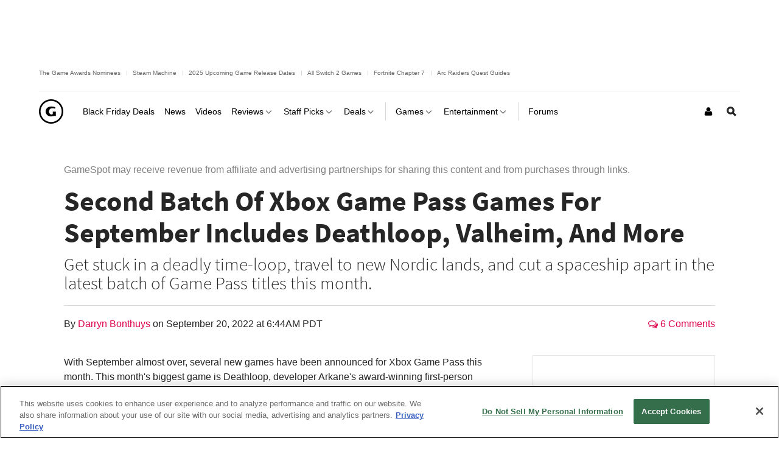

--- FILE ---
content_type: text/javascript
request_url: https://beacon.wikia-services.com/__track/special/adengloadtimes?a=-1&beacon=u2vrA8Smnf&browser=OSX+Chrome+131&browser_ts=1763968409016&c=unknown&cb=68717&ck=unknown&country=us&event_name=onetrust-ui-shown&exp_bucket=100&lc=unknown&load_time=5215.623046875&n=-1&pv_number=1&pv_number_global=1&pv_unique_id=970c0712-dab1-4cd4-a5fc-0a74f2d04a8f&s=gamespot_desktop&session_id=d776d58a-a124-41a6-8967-5f0a91d065d4&tz_offset=0&u=0&ua=Mozilla%2F5.0+%28Macintosh%3B+Intel+Mac+OS+X+10_15_7%29+AppleWebKit%2F537.36+%28KHTML%2C+like+Gecko%29+Chrome%2F131.0.0.0+Safari%2F537.36%3B+ClaudeBot%2F1.0%3B+%2Bclaudebot%40anthropic.com%29&url=https%3A%2F%2Fwww.gamespot.com%2Farticles%2Fsecond-batch-of-xbox-game-pass-games-for-september-includes-deathloop-valheim-and-more%2F1100-6507667%2F%3Fftag%3DCAD-01-10abi2f&x=unknown
body_size: 267
content:
var beacon_id = "u2vrA8Smnf"; var varnishTime = "Mon, 24 Nov 2025 07:13:29 GMT";

--- FILE ---
content_type: text/javascript
request_url: https://beacon.wikia-services.com/__track/special/identityinfo?a=-1&beacon=u2vrA8Smnf&browser=OSX+Chrome+131&browser_ts=1763968408060&c=unknown&cb=18910&ck=unknown&country=us&exp_bucket=100&lc=unknown&n=-1&partner_identity_id=0db61f10-3d25-4051-b157-f650a9fcbb0f&partner_name=Google&pv_number=1&pv_number_global=1&pv_unique_id=970c0712-dab1-4cd4-a5fc-0a74f2d04a8f&s=gamespot_desktop&session_id=d776d58a-a124-41a6-8967-5f0a91d065d4&tz_offset=0&u=0&ua=Mozilla%2F5.0+%28Macintosh%3B+Intel+Mac+OS+X+10_15_7%29+AppleWebKit%2F537.36+%28KHTML%2C+like+Gecko%29+Chrome%2F131.0.0.0+Safari%2F537.36%3B+ClaudeBot%2F1.0%3B+%2Bclaudebot%40anthropic.com%29&url=https%3A%2F%2Fwww.gamespot.com%2Farticles%2Fsecond-batch-of-xbox-game-pass-games-for-september-includes-deathloop-valheim-and-more%2F1100-6507667%2F%3Fftag%3DCAD-01-10abi2f&x=unknown
body_size: 268
content:
var beacon_id = "u2vrA8Smnf"; var varnishTime = "Mon, 24 Nov 2025 07:13:28 GMT";

--- FILE ---
content_type: text/javascript
request_url: https://beacon.wikia-services.com/__track/special/gdpr_events?beacon=u2vrA8Smnf&detected_geo=US&detected_region=OH&ga_action=impression&ga_category=ccpa-modal-onetrust&ga_label=modal-view&lang_code=en&pv_unique_id=970c0712-dab1-4cd4-a5fc-0a74f2d04a8f
body_size: 267
content:
var beacon_id = "u2vrA8Smnf"; var varnishTime = "Mon, 24 Nov 2025 07:13:29 GMT";